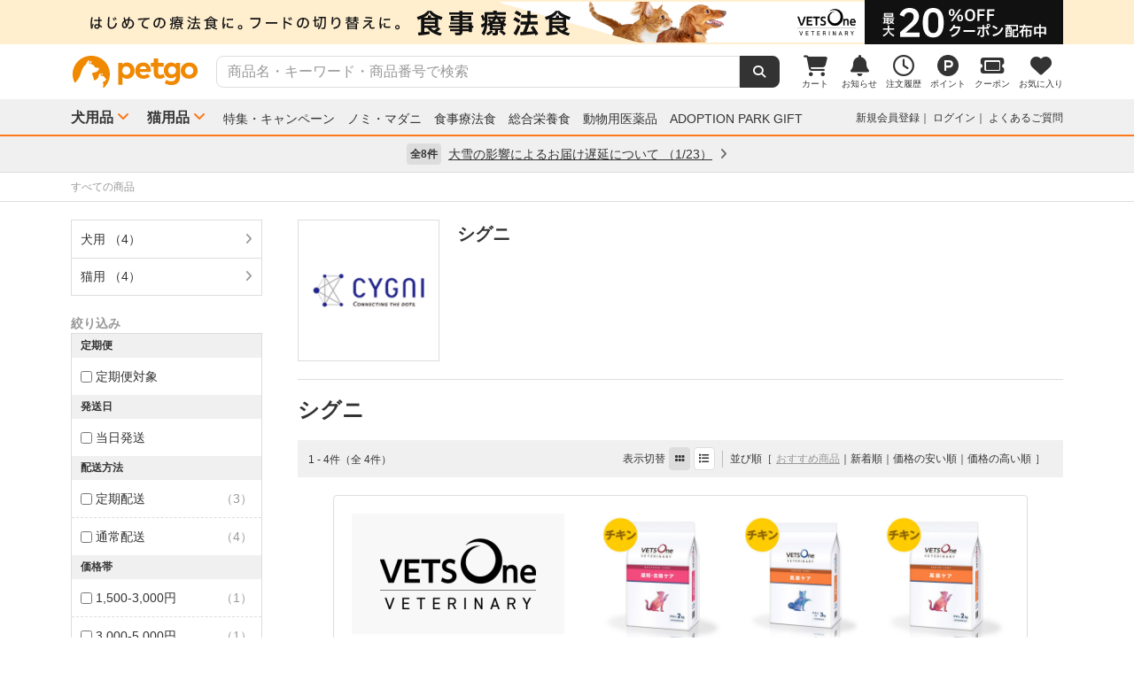

--- FILE ---
content_type: application/javascript; charset=UTF-8
request_url: https://pos.petgo.jp/pages/global/areas/global_footer_pc/banners/1?callback=jQuery11120317759416632013_1769278475281&title=%E3%82%B7%E3%82%B0%E3%83%8B+%7C+%E3%83%9A%E3%83%83%E3%83%88%E3%82%B4%E3%83%BC&prs=0&_=1769278475282
body_size: 866
content:
jQuery11120317759416632013_1769278475281({"data":{"banner_image_url":"https://petgo-pos.s3-ap-northeast-1.amazonaws.com/banner/B1087/3/image3.png","banner_link_url":"https://pos.petgo.jp/banners/B1087?key=01cab6da1bae1da07577550b05c8f6269b551a203ca188c4e7a8a4a1821c106d","banner_bgcolor":null,"link_method":"_self","banner_title":null,"banner_contents":"5と0のつく日はエントリーでポイント10倍！","banner_html":"<a href=\"https://pos.petgo.jp/banners/B1087?key=01cab6da1bae1da07577550b05c8f6269b551a203ca188c4e7a8a4a1821c106d\" target=\"_self\" style=\"display:block;\"><div class=\"pos-banner-block\" style=\"width:270px;\"><div class=\"pos-banner-image\"><img src=\"https://petgo-pos.s3-ap-northeast-1.amazonaws.com/banner/B1087/3/image3.png\" alt=\"\" style=\"height:190px;\"/></div><div class=\"pos-banner-contents\">5と0のつく日はエントリーでポイント10倍！</div></div></a>"}})

--- FILE ---
content_type: application/javascript; charset=UTF-8
request_url: https://pos.petgo.jp/pages/global/areas/global_footer_pc/banners/3?callback=jQuery11120317759416632013_1769278475285&title=%E3%82%B7%E3%82%B0%E3%83%8B+%7C+%E3%83%9A%E3%83%83%E3%83%88%E3%82%B4%E3%83%BC&prs=0&_=1769278475286
body_size: 914
content:
jQuery11120317759416632013_1769278475285({"data":{"banner_image_url":"https://petgo-pos.s3-ap-northeast-1.amazonaws.com/banner/B900/3/image3.png","banner_link_url":"https://pos.petgo.jp/banners/B900?key=b1d23da3c0ad03c6f6393a83f7031acecbcce913c08f19f92c4830e84c94e0fb","banner_bgcolor":null,"link_method":"_self","banner_title":null,"banner_contents":"ペットゴーによる食事療法食「ベッツワンベテリナリー」一覧","banner_html":"<a href=\"https://pos.petgo.jp/banners/B900?key=b1d23da3c0ad03c6f6393a83f7031acecbcce913c08f19f92c4830e84c94e0fb\" target=\"_self\" style=\"display:block;\"><div class=\"pos-banner-block\" style=\"width:270px;\"><div class=\"pos-banner-image\"><img src=\"https://petgo-pos.s3-ap-northeast-1.amazonaws.com/banner/B900/3/image3.png\" alt=\"\" style=\"height:190px;\"/></div><div class=\"pos-banner-contents\">ペットゴーによる食事療法食「ベッツワンベテリナリー」一覧</div></div></a>"}})

--- FILE ---
content_type: application/javascript; charset=UTF-8
request_url: https://pos.petgo.jp/pages/global/areas/global_footer_pc/banners/6?callback=jQuery11120317759416632013_1769278475291&title=%E3%82%B7%E3%82%B0%E3%83%8B+%7C+%E3%83%9A%E3%83%83%E3%83%88%E3%82%B4%E3%83%BC&prs=0&_=1769278475292
body_size: 924
content:
jQuery11120317759416632013_1769278475291({"data":{"banner_image_url":"https://petgo-pos.s3-ap-northeast-1.amazonaws.com/banner/B1089/3/image3.png","banner_link_url":"https://pos.petgo.jp/banners/B1089?key=9a79b7e7e6cd973e2e525f6396234ea37ad1503192dbfb2aa836b6581e3a68a2","banner_bgcolor":null,"link_method":"_self","banner_title":null,"banner_contents":"【あわせ買いがおすすめ！】買えば買うほどポイントUP！最大5倍","banner_html":"<a href=\"https://pos.petgo.jp/banners/B1089?key=9a79b7e7e6cd973e2e525f6396234ea37ad1503192dbfb2aa836b6581e3a68a2\" target=\"_self\" style=\"display:block;\"><div class=\"pos-banner-block\" style=\"width:270px;\"><div class=\"pos-banner-image\"><img src=\"https://petgo-pos.s3-ap-northeast-1.amazonaws.com/banner/B1089/3/image3.png\" alt=\"\" style=\"height:190px;\"/></div><div class=\"pos-banner-contents\">【あわせ買いがおすすめ！】買えば買うほどポイントUP！最大5倍</div></div></a>"}})

--- FILE ---
content_type: application/javascript; charset=UTF-8
request_url: https://pos.petgo.jp/pages/global/areas/global_footer_pc/banners/4?callback=jQuery11120317759416632013_1769278475287&title=%E3%82%B7%E3%82%B0%E3%83%8B+%7C+%E3%83%9A%E3%83%83%E3%83%88%E3%82%B4%E3%83%BC&prs=0&_=1769278475288
body_size: 900
content:
jQuery11120317759416632013_1769278475287({"data":{"banner_image_url":"https://petgo-pos.s3-ap-northeast-1.amazonaws.com/banner/B638/3/image3.png","banner_link_url":"https://pos.petgo.jp/banners/B638?key=77a8402272b891442915051760bbfd59f547de2383c619ca1d317c06626c1877","banner_bgcolor":null,"link_method":"_self","banner_title":null,"banner_contents":"ベッツワンプロテクトプラス最大10％OFFクーポン配布中！","banner_html":"<a href=\"https://pos.petgo.jp/banners/B638?key=77a8402272b891442915051760bbfd59f547de2383c619ca1d317c06626c1877\" target=\"_self\" style=\"display:block;\"><div class=\"pos-banner-block\" style=\"width:270px;\"><div class=\"pos-banner-image\"><img src=\"https://petgo-pos.s3-ap-northeast-1.amazonaws.com/banner/B638/3/image3.png\" alt=\"\" style=\"height:190px;\"/></div><div class=\"pos-banner-contents\">ベッツワンプロテクトプラス最大10％OFFクーポン配布中！</div></div></a>"}})

--- FILE ---
content_type: application/javascript; charset=UTF-8
request_url: https://pos.petgo.jp/pages/global/areas/global_header_pc/banners/1?callback=jQuery11120317759416632013_1769278475279&title=%E3%82%B7%E3%82%B0%E3%83%8B+%7C+%E3%83%9A%E3%83%83%E3%83%88%E3%82%B4%E3%83%BC&prs=0&_=1769278475280
body_size: 796
content:
jQuery11120317759416632013_1769278475279({"data":{"banner_image_url":"https://petgo-pos.s3-ap-northeast-1.amazonaws.com/banner/B1087/1/image1.png","banner_link_url":"https://pos.petgo.jp/banners/B1087?key=39849773dd313ed95e8e56afdad05b0d13746155ffb230ead41754adfbf21def","banner_bgcolor":"#f18900","link_method":"_self","banner_title":null,"banner_contents":"5と0のつく日はエントリーでポイント10倍！","banner_html":"<a href=\"https://pos.petgo.jp/banners/B1087?key=39849773dd313ed95e8e56afdad05b0d13746155ffb230ead41754adfbf21def\" target=\"_self\" style=\"display:block;\"><div class=\"pos-banner-block\" style=\"width:auto; background-color:#f18900;\"><div class=\"pos-banner-image\"><img src=\"https://petgo-pos.s3-ap-northeast-1.amazonaws.com/banner/B1087/1/image1.png\" alt=\"\" style=\"height:auto;\"/></div></div></a>"}})

--- FILE ---
content_type: application/javascript; charset=UTF-8
request_url: https://pos.petgo.jp/pages/global/areas/global_footer_pc/banners/2?callback=jQuery11120317759416632013_1769278475283&title=%E3%82%B7%E3%82%B0%E3%83%8B+%7C+%E3%83%9A%E3%83%83%E3%83%88%E3%82%B4%E3%83%BC&prs=0&_=1769278475284
body_size: 876
content:
jQuery11120317759416632013_1769278475283({"data":{"banner_image_url":"https://petgo-pos.s3-ap-northeast-1.amazonaws.com/banner/B1099/3/image3.png","banner_link_url":"https://pos.petgo.jp/banners/B1099?key=5e0ae85ac866d0f3fba621053ed252418eb32e3e004177b4c49d2119898ca1de","banner_bgcolor":null,"link_method":"_self","banner_title":null,"banner_contents":"1/30までLINEお友だち限定ポイントUP WEEK開催中！","banner_html":"<a href=\"https://pos.petgo.jp/banners/B1099?key=5e0ae85ac866d0f3fba621053ed252418eb32e3e004177b4c49d2119898ca1de\" target=\"_self\" style=\"display:block;\"><div class=\"pos-banner-block\" style=\"width:270px;\"><div class=\"pos-banner-image\"><img src=\"https://petgo-pos.s3-ap-northeast-1.amazonaws.com/banner/B1099/3/image3.png\" alt=\"\" style=\"height:190px;\"/></div><div class=\"pos-banner-contents\">1/30までLINEお友だち限定ポイントUP WEEK開催中！</div></div></a>"}})

--- FILE ---
content_type: application/javascript; charset=UTF-8
request_url: https://pos.petgo.jp/pages/global/areas/global_footer_pc/banners/8?callback=jQuery11120317759416632013_1769278475295&title=%E3%82%B7%E3%82%B0%E3%83%8B+%7C+%E3%83%9A%E3%83%83%E3%83%88%E3%82%B4%E3%83%BC&prs=0&_=1769278475296
body_size: 932
content:
jQuery11120317759416632013_1769278475295({"data":{"banner_image_url":"https://petgo-pos.s3-ap-northeast-1.amazonaws.com/banner/B803/3/image3.png","banner_link_url":"https://pos.petgo.jp/banners/B803?key=182adc63b3000f432ae770037d5777375a4a437efcc41ca829b3ecafb6717922","banner_bgcolor":null,"link_method":"_self","banner_title":null,"banner_contents":"厳選した自然素材にこだわり、愛犬・愛猫の幸せと健康を実現します","banner_html":"<a href=\"https://pos.petgo.jp/banners/B803?key=182adc63b3000f432ae770037d5777375a4a437efcc41ca829b3ecafb6717922\" target=\"_self\" style=\"display:block;\"><div class=\"pos-banner-block\" style=\"width:270px;\"><div class=\"pos-banner-image\"><img src=\"https://petgo-pos.s3-ap-northeast-1.amazonaws.com/banner/B803/3/image3.png\" alt=\"\" style=\"height:190px;\"/></div><div class=\"pos-banner-contents\">厳選した自然素材にこだわり、愛犬・愛猫の幸せと健康を実現します</div></div></a>"}})

--- FILE ---
content_type: application/javascript; charset=UTF-8
request_url: https://pos.petgo.jp/pages/global/areas/global_footer_pc/banners/10?callback=jQuery11120317759416632013_1769278475299&title=%E3%82%B7%E3%82%B0%E3%83%8B+%7C+%E3%83%9A%E3%83%83%E3%83%88%E3%82%B4%E3%83%BC&prs=0&_=1769278475300
body_size: 880
content:
jQuery11120317759416632013_1769278475299({"data":{"banner_image_url":"https://petgo-pos.s3-ap-northeast-1.amazonaws.com/banner/B85/3/image3.png","banner_link_url":"https://pos.petgo.jp/banners/B85?key=9d58d3b0c394062ef3052cfdfcdb8f106fcd0aac7efc2c43f6fa7192f56702a1","banner_bgcolor":null,"link_method":"_self","banner_title":null,"banner_contents":"便利なペットゴーの定期便をぜひご利用ください！","banner_html":"<a href=\"https://pos.petgo.jp/banners/B85?key=9d58d3b0c394062ef3052cfdfcdb8f106fcd0aac7efc2c43f6fa7192f56702a1\" target=\"_self\" style=\"display:block;\"><div class=\"pos-banner-block\" style=\"width:270px;\"><div class=\"pos-banner-image\"><img src=\"https://petgo-pos.s3-ap-northeast-1.amazonaws.com/banner/B85/3/image3.png\" alt=\"\" style=\"height:190px;\"/></div><div class=\"pos-banner-contents\">便利なペットゴーの定期便をぜひご利用ください！</div></div></a>"}})